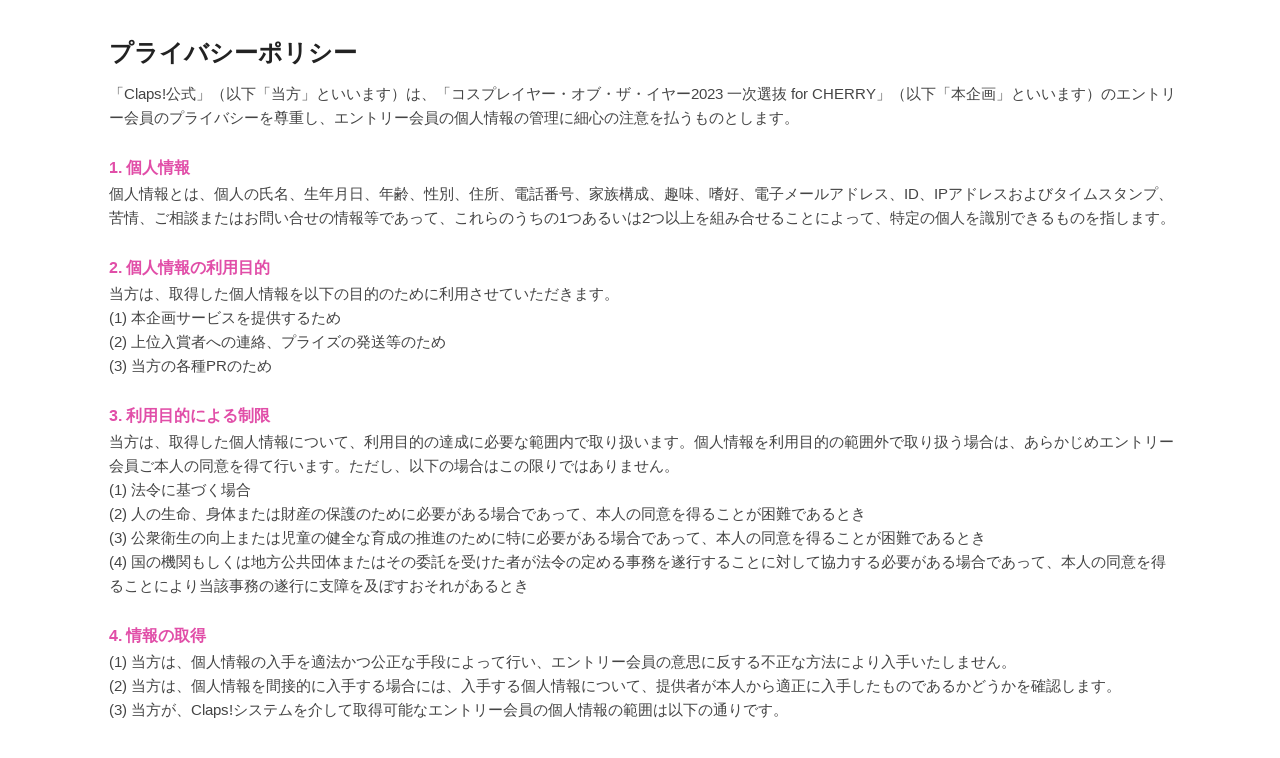

--- FILE ---
content_type: text/html; charset=utf-8
request_url: https://claps.pro/event_policy.aspx?id=1426
body_size: 4882
content:
<html lang="ja">
<head prefix="og: http://ogp.me/ns#">
<meta charset="utf-8">
<title>Claps!-プライバシーポリシー-クラップス-コスプレ応援・オーディションプラットフォーム</title>
<meta name="viewport" content="width=device-width,initial-scale=1.0">
<meta name="format-detection" content="telephone=no">
<meta name="description" content="CLAPS!は、コスプレ応援・オーディションアプリです。あなた好みのコスプレイヤーさんがきっと見つかります。">
<meta name="keywords" content="コスプレ, オーディション, コンテスト, コスプレイヤー, クラップス">
<meta property="og:site_name" content="Claps!-クラップス-コスプレ応援・オーディションプラットフォーム">
<meta property="og:title" content="Claps!-クラップス-コスプレ応援・オーディションアプリ">
<meta property="og:url" content="https://claps.pro/event_policy.aspx?id=1426">
<meta property="og:image" content="https://claps.pro/images/ogp.jpg">
<meta property="og:description" content="CLAPS!は、コスプレ応援・オーディションアプリです。あなた好みのコスプレイヤーさんがきっと見つかります。">
<meta property="og:type" content="article">
<meta name="twitter:card" content="summary_large_image">
<meta name="twitter:site" content="@claps_pro">
<link rel="shortcut icon" href="/favicon.ico">
<link rel="apple-touch-icon" href="/apple-touch-icon-precomposed.png" sizes="192x192">
<link rel="stylesheet" href="/css/font-awesome.css?4.7.0" media="all">
<link rel="stylesheet" href="/css/global.css?231108" media="all">
<script>
(function (i, s, o, g, r, a, m) {
  i['GoogleAnalyticsObject'] = r; i[r] = i[r] || function () {
    (i[r].q = i[r].q || []).push(arguments)
  }, i[r].l = 1 * new Date(); a = s.createElement(o),
    m = s.getElementsByTagName(o)[0]; a.async = 1; a.src = g; m.parentNode.insertBefore(a, m)
})(window, document, 'script', 'https://www.google-analytics.com/analytics.js', 'ga');
ga('create', 'UA-499904-3', 'auto');
ga('send', 'pageview');
</script>
</head>
<body>

  <!-- コンテナ部開始 -->
  <div class="container">
    <div class="contentblock no-separate">
      <div class="basic-contentblock">

      <!-- プライバシーポリシー -->
      <h1>プライバシーポリシー</h1>「Claps!公式」（以下「当方」といいます）は、「コスプレイヤー・オブ・ザ・イヤー2023 一次選抜 for CHERRY」（以下「本企画」といいます）のエントリー会員のプライバシーを尊重し、エントリー会員の個人情報の管理に細心の注意を払うものとします。<br><br><span class="midashi color-pink">1. 個人情報</span><br>個人情報とは、個人の氏名、生年月日、年齢、性別、住所、電話番号、家族構成、趣味、嗜好、電子メールアドレス、ID、IPアドレスおよびタイムスタンプ、苦情、ご相談またはお問い合せの情報等であって、これらのうちの1つあるいは2つ以上を組み合せることによって、特定の個人を識別できるものを指します。<br><br><span class="midashi color-pink">2. 個人情報の利用目的</span><br>当方は、取得した個人情報を以下の目的のために利用させていただきます。<br>(1) 本企画サービスを提供するため<br>(2) 上位入賞者への連絡、プライズの発送等のため<br>(3) 当方の各種PRのため<br><br><span class="midashi color-pink">3. 利用目的による制限</span><br>当方は、取得した個人情報について、利用目的の達成に必要な範囲内で取り扱います。個人情報を利用目的の範囲外で取り扱う場合は、あらかじめエントリー会員ご本人の同意を得て行います。ただし、以下の場合はこの限りではありません。<br>(1) 法令に基づく場合<br>(2) 人の生命、身体または財産の保護のために必要がある場合であって、本人の同意を得ることが困難であるとき<br>(3) 公衆衛生の向上または児童の健全な育成の推進のために特に必要がある場合であって、本人の同意を得ることが困難であるとき<br>(4) 国の機関もしくは地方公共団体またはその委託を受けた者が法令の定める事務を遂行することに対して協力する必要がある場合であって、本人の同意を得ることにより当該事務の遂行に支障を及ぼすおそれがあるとき<br><br><span class="midashi color-pink">4. 情報の取得</span><br>(1) 当方は、個人情報の入手を適法かつ公正な手段によって行い、エントリー会員の意思に反する不正な方法により入手いたしません。<br>(2) 当方は、個人情報を間接的に入手する場合には、入手する個人情報について、提供者が本人から適正に入手したものであるかどうかを確認します。<br>(3) 当方が、Claps!システムを介して取得可能なエントリー会員の個人情報の範囲は以下の通りです。<br>「ユーザー名」「twitterID」「住所（都道府県のみ）」<br><br><span class="midashi color-pink">5. 取得に際しての利用目的の通知等</span><br>当方は、個人情報を取得する際は、その利用目的をあらかじめ通知または公表します。利用目的が変更された場合もエントリー会員に通知または公表します。<br><br><span class="midashi color-pink">6. 個人情報の適切な保護</span><br>当方は、エントリー会員の個人情報を、正確、最新のものとするよう適切な処置を講じます。また、エントリー会員の個人情報を適切かつ安全に管理します。<br><br><span class="midashi color-pink">7. 委託先の監督</span><br>当方は、取得した個人情報の取り扱いを委託する場合があります。その場合には、個人情報の預託に係わる基本契約等の必要な契約を締結し、委託を受けた者に対する必要かつ適切な監督を行います。<br><br><span class="midashi color-pink">8. 個人情報管理責任者</span><br>本企画を通じて取得した個人情報は、以下の者が責任をもって管理するものとします。<br><br>「コスプレイヤー・オブ・ザ・イヤー2023 一次選抜 for CHERRY」 個人情報管理責任者<br>「451-0021 愛知県名古屋市西区天塚町2-38」<br>「Claps!公式」<br>「吉田創」<br>TEL 「0525283680」<br><br><span class="midashi color-pink">9. 個人情報の第三者への提供</span><br>当方は、エントリー会員の個人情報について、エントリー会員ご本人の同意を得ずに第三者に提供する事は原則として行いません。提供先・提供内容を特定した上で、エントリー会員の同意を得た場合に限り提供します。ただし以下の場合はこの限りではありません。<br>(1) 当方の業務委託先が、当方に代わってダイレクトメール、電子メールその他の手段で情報又は役務を提供する場合<br>(2) 当方の業務委託先が、当方に代わってアフターサービスなどの個別の役務を提供するために必要がある場合<br>(3) 統計的情報を提供する目的で、個々の個人情報を集積または分析し、個人を識別できない形式に加工して、その統計データを開示する場合<br>(4) 賞品等の発送のために配送業者にエントリー会員の個人情報を提供する場合<br>(5) 法令により開示又は提供が許容されている場合<br><br><span class="midashi color-pink">10. 個人情報の開示</span><br>当方は、エントリー会員ご本人より当該本人の個人情報の開示を求められた場合には、遅滞なく応じます。ただし、以下の場合は、その全部または一部を開示しない場合があります。<br>(1) エントリー会員本人または第三者の生命、身体、財産その他の権利利益を害するおそれがある場合<br>(2) 当方の業務の適正な実施に著しい支障を及ぼすおそれがある場合<br>(3) 他の法令に違反するおそれがある場合<br><br><span class="midashi color-pink">11. 個人情報の訂正、利用停止等の手続</span><br>当方は、エントリー会員ご本人より当該本人の個人情報の訂正、追加、削除、利用停止を求められた場合には、エントリー会員ご本人であることを確認させていただいた上で合理的な期間内に対応いたします。<br><br><span class="midashi color-pink">12. 免責</span><br>以下の場合は、第三者による個人情報の取得に関し、当方は何らの責任を負いません。<br>(1) エントリー会員ご本人がClaps!サービス上の機能または別の手段を用いて第三者に個人情報を明らかにした場合<br>(2) エントリー会員がClaps!サービス上に入力した情報等により、個人が識別できてしまった場合<br><br><span class="midashi color-pink">13. 統計データの利用</span><br>当方は、取得したエントリー会員の個人情報をもとに、個人を識別できないように加工した統計データを作成することがあります。個人を識別できない統計データについては、当方は何ら制限なく利用することができるものとします。<br><br><span class="midashi color-pink">14. プライバシーポリシーの改定について</span><br>当方は、プライバシーポリシーの全部または一部を改定することがあります。重要な変更がある場合は本企画ページ上でお知らせします。<br><br><span class="midashi color-pink">15. お問い合わせ先</span><br>個人情報に関するお問い合わせは本企画ページ上に記載するメールリンクより、電子メールにてお問い合わせ下さい。<br><br>発効日: 「2022年9月12日」<br>

      </div>
    </div>
  </div>

</body>
</html>